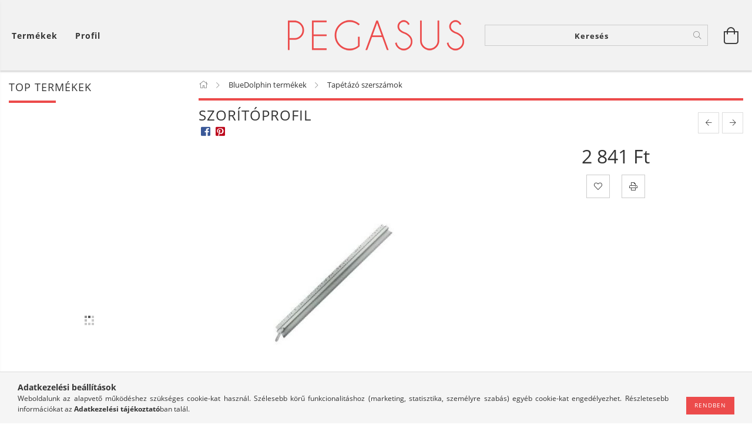

--- FILE ---
content_type: text/html; charset=UTF-8
request_url: http://shop.atlashungary.hu/spd/PD_22899/SZORITOPROFIL
body_size: 19139
content:
<!DOCTYPE html>
<html lang="hu" lang="hu" class="header-is-transparent">
<head>
    <meta content="width=device-width, initial-scale=1.0" name="viewport">
    <link rel="preload" href="http://shop.atlashungary.hu/!common_design/own/fonts/customicons/custom-icons.woff2" as="font" type="font/woff2" crossorigin>
    <link rel="preload" href="http://shop.atlashungary.hu/!common_design/own/fonts/fontawesome-5.8.1/css/light.min.css" as="style">
    <link rel="stylesheet" href="http://shop.atlashungary.hu/!common_design/own/fonts/fontawesome-5.8.1/css/light.min.css" media="print" onload="this.media='all'">
    <noscript>
        <link rel="stylesheet" href="http://shop.atlashungary.hu/!common_design/own/fonts/fontawesome-5.8.1/css/light.min.css" />
    </noscript>
    <link rel="preload" href="http://shop.atlashungary.hu/!common_design/own/fonts/opensans/OpenSans-Bold.woff2" as="font" type="font/woff2" crossorigin>
    <link rel="preload" href="http://shop.atlashungary.hu/!common_design/own/fonts/opensans/OpenSans-Regular.woff2" as="font" type="font/woff2" crossorigin>

    <meta charset="utf-8">
<meta name="description" content="SZORÍTÓPROFIL, Shop.AtlasHungary">
<meta name="robots" content="index, follow">
<meta http-equiv="X-UA-Compatible" content="IE=Edge">
<meta property="og:site_name" content="Shop.AtlasHungary" />
<meta property="og:title" content="SZORÍTÓPROFIL - Shop.AtlasHungary">
<meta property="og:description" content="SZORÍTÓPROFIL, Shop.AtlasHungary">
<meta property="og:type" content="product">
<meta property="og:url" content="http://shop.atlashungary.hu/spd/PD_22899/SZORITOPROFIL">
<meta property="og:image" content="http://shop.atlashungary.hu/img/30946/PD_22899/PD_22899.jpg">
<meta name="mobile-web-app-capable" content="yes">
<meta name="apple-mobile-web-app-capable" content="yes">
<meta name="MobileOptimized" content="320">
<meta name="HandheldFriendly" content="true">

<title>SZORÍTÓPROFIL - Shop.AtlasHungary</title>


<script>
var service_type="shop";
var shop_url_main="http://shop.atlashungary.hu";
var actual_lang="hu";
var money_len="0";
var money_thousend=" ";
var money_dec=",";
var shop_id=30946;
var unas_design_url="http:"+"/"+"/"+"shop.atlashungary.hu"+"/"+"!common_design"+"/"+"base"+"/"+"001602"+"/";
var unas_design_code='001602';
var unas_base_design_code='1600';
var unas_design_ver=3;
var unas_design_subver=3;
var unas_shop_url='http://shop.atlashungary.hu';
var responsive="yes";
var config_plus=new Array();
config_plus['product_tooltip']=1;
config_plus['cart_redirect']=1;
config_plus['money_type']='Ft';
config_plus['money_type_display']='Ft';
var lang_text=new Array();

var UNAS = UNAS || {};
UNAS.shop={"base_url":'http://shop.atlashungary.hu',"domain":'shop.atlashungary.hu',"username":'tesztbolt.unas.hu',"id":30946,"lang":'hu',"currency_type":'Ft',"currency_code":'HUF',"currency_rate":'1',"currency_length":0,"base_currency_length":0,"canonical_url":'http://shop.atlashungary.hu/spd/PD_22899/SZORITOPROFIL'};
UNAS.design={"code":'001602',"page":'artdet'};
UNAS.api_auth="42fb683b34327eba91bc95dc0384d2d5";
UNAS.customer={"email":'',"id":0,"group_id":0,"without_registration":0};
UNAS.shop["category_id"]="951728";
UNAS.shop["sku"]="PD_22899";
UNAS.shop["product_id"]="118966114";
UNAS.shop["only_private_customer_can_purchase"] = false;
 

UNAS.text = {
    "button_overlay_close": `Bezár`,
    "popup_window": `Felugró ablak`,
    "list": `lista`,
    "updating_in_progress": `frissítés folyamatban`,
    "updated": `frissítve`,
    "is_opened": `megnyitva`,
    "is_closed": `bezárva`,
    "deleted": `törölve`,
    "consent_granted": `hozzájárulás megadva`,
    "consent_rejected": `hozzájárulás elutasítva`,
    "field_is_incorrect": `mező hibás`,
    "error_title": `Hiba!`,
    "product_variants": `termék változatok`,
    "product_added_to_cart": `A termék a kosárba került`,
    "product_added_to_cart_with_qty_problem": `A termékből csak [qty_added_to_cart] [qty_unit] került kosárba`,
    "product_removed_from_cart": `A termék törölve a kosárból`,
    "reg_title_name": `Név`,
    "reg_title_company_name": `Cégnév`,
    "number_of_items_in_cart": `Kosárban lévő tételek száma`,
    "cart_is_empty": `A kosár üres`,
    "cart_updated": `A kosár frissült`
};



UNAS.text["delete_from_favourites"]= `Törlés a kedvencek közül`;
UNAS.text["add_to_favourites"]= `Kedvencekhez`;






window.lazySizesConfig=window.lazySizesConfig || {};
window.lazySizesConfig.loadMode=1;
window.lazySizesConfig.loadHidden=false;

window.dataLayer = window.dataLayer || [];
function gtag(){dataLayer.push(arguments)};
gtag('js', new Date());
</script>

<script src="http://shop.atlashungary.hu/!common_packages/jquery/jquery-3.2.1.js?mod_time=1759314983"></script>
<script src="http://shop.atlashungary.hu/!common_packages/jquery/plugins/migrate/migrate.js?mod_time=1759314984"></script>
<script src="http://shop.atlashungary.hu/!common_packages/jquery/plugins/tippy/popper-2.4.4.min.js?mod_time=1759314984"></script>
<script src="http://shop.atlashungary.hu/!common_packages/jquery/plugins/tippy/tippy-bundle.umd.min.js?mod_time=1759314984"></script>
<script src="http://shop.atlashungary.hu/!common_packages/jquery/plugins/autocomplete/autocomplete.js?mod_time=1759314983"></script>
<script src="http://shop.atlashungary.hu/!common_packages/jquery/plugins/cookie/cookie.js?mod_time=1759314984"></script>
<script src="http://shop.atlashungary.hu/!common_packages/jquery/plugins/tools/tools-1.2.7.js?mod_time=1759314984"></script>
<script src="http://shop.atlashungary.hu/!common_packages/jquery/plugins/lazysizes/lazysizes.min.js?mod_time=1759314984"></script>
<script src="http://shop.atlashungary.hu/!common_packages/jquery/plugins/lazysizes/plugins/bgset/ls.bgset.min.js?mod_time=1759314984"></script>
<script src="http://shop.atlashungary.hu/!common_packages/jquery/own/shop_common/exploded/common.js?mod_time=1764831093"></script>
<script src="http://shop.atlashungary.hu/!common_packages/jquery/own/shop_common/exploded/common_overlay.js?mod_time=1759314983"></script>
<script src="http://shop.atlashungary.hu/!common_packages/jquery/own/shop_common/exploded/common_shop_popup.js?mod_time=1759314983"></script>
<script src="http://shop.atlashungary.hu/!common_packages/jquery/own/shop_common/exploded/common_start_checkout.js?mod_time=1759314983"></script>
<script src="http://shop.atlashungary.hu/!common_packages/jquery/own/shop_common/exploded/design_1500.js?mod_time=1759314983"></script>
<script src="http://shop.atlashungary.hu/!common_packages/jquery/own/shop_common/exploded/function_change_address_on_order_methods.js?mod_time=1759314983"></script>
<script src="http://shop.atlashungary.hu/!common_packages/jquery/own/shop_common/exploded/function_check_password.js?mod_time=1759314983"></script>
<script src="http://shop.atlashungary.hu/!common_packages/jquery/own/shop_common/exploded/function_check_zip.js?mod_time=1767692285"></script>
<script src="http://shop.atlashungary.hu/!common_packages/jquery/own/shop_common/exploded/function_compare.js?mod_time=1759314983"></script>
<script src="http://shop.atlashungary.hu/!common_packages/jquery/own/shop_common/exploded/function_customer_addresses.js?mod_time=1759314983"></script>
<script src="http://shop.atlashungary.hu/!common_packages/jquery/own/shop_common/exploded/function_delivery_point_select.js?mod_time=1759314983"></script>
<script src="http://shop.atlashungary.hu/!common_packages/jquery/own/shop_common/exploded/function_favourites.js?mod_time=1759314983"></script>
<script src="http://shop.atlashungary.hu/!common_packages/jquery/own/shop_common/exploded/function_infinite_scroll.js?mod_time=1759314983"></script>
<script src="http://shop.atlashungary.hu/!common_packages/jquery/own/shop_common/exploded/function_language_and_currency_change.js?mod_time=1759314983"></script>
<script src="http://shop.atlashungary.hu/!common_packages/jquery/own/shop_common/exploded/function_param_filter.js?mod_time=1764233415"></script>
<script src="http://shop.atlashungary.hu/!common_packages/jquery/own/shop_common/exploded/function_postsale.js?mod_time=1759314983"></script>
<script src="http://shop.atlashungary.hu/!common_packages/jquery/own/shop_common/exploded/function_product_print.js?mod_time=1759314983"></script>
<script src="http://shop.atlashungary.hu/!common_packages/jquery/own/shop_common/exploded/function_product_subscription.js?mod_time=1759314983"></script>
<script src="http://shop.atlashungary.hu/!common_packages/jquery/own/shop_common/exploded/function_recommend.js?mod_time=1759314983"></script>
<script src="http://shop.atlashungary.hu/!common_packages/jquery/own/shop_common/exploded/function_saved_cards.js?mod_time=1759314983"></script>
<script src="http://shop.atlashungary.hu/!common_packages/jquery/own/shop_common/exploded/function_saved_filter_delete.js?mod_time=1759314983"></script>
<script src="http://shop.atlashungary.hu/!common_packages/jquery/own/shop_common/exploded/function_search_smart_placeholder.js?mod_time=1759314983"></script>
<script src="http://shop.atlashungary.hu/!common_packages/jquery/own/shop_common/exploded/function_vote.js?mod_time=1759314983"></script>
<script src="http://shop.atlashungary.hu/!common_packages/jquery/own/shop_common/exploded/page_cart.js?mod_time=1767791927"></script>
<script src="http://shop.atlashungary.hu/!common_packages/jquery/own/shop_common/exploded/page_customer_addresses.js?mod_time=1768291153"></script>
<script src="http://shop.atlashungary.hu/!common_packages/jquery/own/shop_common/exploded/page_order_checkout.js?mod_time=1759314983"></script>
<script src="http://shop.atlashungary.hu/!common_packages/jquery/own/shop_common/exploded/page_order_details.js?mod_time=1759314983"></script>
<script src="http://shop.atlashungary.hu/!common_packages/jquery/own/shop_common/exploded/page_order_methods.js?mod_time=1760086915"></script>
<script src="http://shop.atlashungary.hu/!common_packages/jquery/own/shop_common/exploded/page_order_return.js?mod_time=1759314983"></script>
<script src="http://shop.atlashungary.hu/!common_packages/jquery/own/shop_common/exploded/page_order_send.js?mod_time=1759314983"></script>
<script src="http://shop.atlashungary.hu/!common_packages/jquery/own/shop_common/exploded/page_order_subscriptions.js?mod_time=1759314983"></script>
<script src="http://shop.atlashungary.hu/!common_packages/jquery/own/shop_common/exploded/page_order_verification.js?mod_time=1759314983"></script>
<script src="http://shop.atlashungary.hu/!common_packages/jquery/own/shop_common/exploded/page_product_details.js?mod_time=1759314983"></script>
<script src="http://shop.atlashungary.hu/!common_packages/jquery/own/shop_common/exploded/page_product_list.js?mod_time=1759314983"></script>
<script src="http://shop.atlashungary.hu/!common_packages/jquery/own/shop_common/exploded/page_product_reviews.js?mod_time=1759314983"></script>
<script src="http://shop.atlashungary.hu/!common_packages/jquery/own/shop_common/exploded/page_reg.js?mod_time=1759314983"></script>
<script src="http://shop.atlashungary.hu/!common_packages/jquery/plugins/hoverintent/hoverintent.js?mod_time=1759314984"></script>
<script src="http://shop.atlashungary.hu/!common_packages/jquery/own/shop_tooltip/shop_tooltip.js?mod_time=1759314983"></script>
<script src="http://shop.atlashungary.hu/!common_packages/jquery/plugins/responsive_menu/responsive_menu-unas.js?mod_time=1759314984"></script>
<script src="http://shop.atlashungary.hu/!common_packages/jquery/plugins/slick/slick.min.js?mod_time=1759314984"></script>
<script src="http://shop.atlashungary.hu/!common_design/base/001600/main.js?mod_time=1759314986"></script>
<script src="http://shop.atlashungary.hu/!common_packages/jquery/plugins/photoswipe/photoswipe.min.js?mod_time=1759314984"></script>
<script src="http://shop.atlashungary.hu/!common_packages/jquery/plugins/photoswipe/photoswipe-ui-default.min.js?mod_time=1759314984"></script>

<link href="http://shop.atlashungary.hu/temp/shop_30946_0d4c28079d5e6d671c34cb8e42c2db8f.css?mod_time=1769019266" rel="stylesheet" type="text/css">

<link href="http://shop.atlashungary.hu/spd/PD_22899/SZORITOPROFIL" rel="canonical">
<link href="http://shop.atlashungary.hu/shop_ordered/30946/design_pic/favicon.ico" rel="shortcut icon">
<script>
        gtag('consent', 'default', {
           'ad_storage': 'granted',
           'ad_user_data': 'granted',
           'ad_personalization': 'granted',
           'analytics_storage': 'granted',
           'functionality_storage': 'granted',
           'personalization_storage': 'granted',
           'security_storage': 'granted'
        });

    
        gtag('consent', 'update', {
           'ad_storage': 'granted',
           'ad_user_data': 'granted',
           'ad_personalization': 'granted',
           'analytics_storage': 'granted',
           'functionality_storage': 'granted',
           'personalization_storage': 'granted',
           'security_storage': 'granted'
        });

        </script>
    
    
    
    




    
    <style>
        
            
                
                    .header_logo-img {
                        position: absolute;
                        left: 0;
                        right: 0;
                        bottom: 0;
                        top: 0;
                        margin: 0 auto;
                    }
                    .header_logo-img-wrapper {
                        padding-top: calc(100 / 300 * 100%);
                        position: relative;
                    }
                    .header_logo {
                        width: 300px;
                        margin-left: auto;
                        margin-right: auto;
                    }
                    
                        @media (max-width: 1023.8px) {
                            .header_logo-img-wrapper {
                                padding-top: calc(100 / 300 * 100%);
                            }
                            .header_logo {
                                width: 300px;
                            }
                        }
                    
                    
                        @media (max-width: 767.8px){
                            .header_logo-img-wrapper {
                                padding-top: calc(100 / 300 * 100%);
                            }
                            .header_logo {
                                width: 300px;
                            }
                        }
                    
                    
                        @media (max-width: 479.8px){
                            .header_logo-img-wrapper {
                                padding-top: calc(50 / 150 * 100%);
                            }
                            .header_logo {
                                width: 150px;
                            }
                        }
                    
                
            
        
    </style>
    

    

    
    
    
    
    
    
    
</head>

<body class='design_ver3 design_subver1 design_subver2 design_subver3' id="ud_shop_artdet">
    <div id="fb-root"></div>
    <script>
        window.fbAsyncInit = function() {
            FB.init({
                xfbml            : true,
                version          : 'v22.0'
            });
        };
    </script>
    <script async defer crossorigin="anonymous" src="https://connect.facebook.net/hu_HU/sdk.js"></script>
    <div id="image_to_cart" style="display:none; position:absolute; z-index:100000;"></div>
<div class="overlay_common overlay_warning" id="overlay_cart_add"></div>
<script>$(document).ready(function(){ overlay_init("cart_add",{"onBeforeLoad":false}); });</script>
<div id="overlay_login_outer"></div>	
	<script>
	$(document).ready(function(){
	    var login_redir_init="";

		$("#overlay_login_outer").overlay({
			onBeforeLoad: function() {
                var login_redir_temp=login_redir_init;
                if (login_redir_act!="") {
                    login_redir_temp=login_redir_act;
                    login_redir_act="";
                }

									$.ajax({
						type: "GET",
						async: true,
						url: "http://shop.atlashungary.hu/shop_ajax/ajax_popup_login.php",
						data: {
							shop_id:"30946",
							lang_master:"hu",
                            login_redir:login_redir_temp,
							explicit:"ok",
							get_ajax:"1"
						},
						success: function(data){
							$("#overlay_login_outer").html(data);
							if (unas_design_ver >= 5) $("#overlay_login_outer").modal('show');
							$('#overlay_login1 input[name=shop_pass_login]').keypress(function(e) {
								var code = e.keyCode ? e.keyCode : e.which;
								if(code.toString() == 13) {		
									document.form_login_overlay.submit();		
								}	
							});	
						}
					});
								},
			top: 50,
			mask: {
	color: "#000000",
	loadSpeed: 200,
	maskId: "exposeMaskOverlay",
	opacity: 0.7
},
			closeOnClick: (config_plus['overlay_close_on_click_forced'] === 1),
			onClose: function(event, overlayIndex) {
				$("#login_redir").val("");
			},
			load: false
		});
		
			});
	function overlay_login() {
		$(document).ready(function(){
			$("#overlay_login_outer").overlay().load();
		});
	}
	function overlay_login_remind() {
        if (unas_design_ver >= 5) {
            $("#overlay_remind").overlay().load();
        } else {
            $(document).ready(function () {
                $("#overlay_login_outer").overlay().close();
                setTimeout('$("#overlay_remind").overlay().load();', 250);
            });
        }
	}

    var login_redir_act="";
    function overlay_login_redir(redir) {
        login_redir_act=redir;
        $("#overlay_login_outer").overlay().load();
    }
	</script>  
	<div class="overlay_common overlay_info" id="overlay_remind"></div>
<script>$(document).ready(function(){ overlay_init("remind",[]); });</script>

	<script>
    	function overlay_login_error_remind() {
		$(document).ready(function(){
			load_login=0;
			$("#overlay_error").overlay().close();
			setTimeout('$("#overlay_remind").overlay().load();', 250);	
		});
	}
	</script>  
	<div class="overlay_common overlay_info" id="overlay_newsletter"></div>
<script>$(document).ready(function(){ overlay_init("newsletter",[]); });</script>

<script>
function overlay_newsletter() {
    $(document).ready(function(){
        $("#overlay_newsletter").overlay().load();
    });
}
</script>
<div class="overlay_common overlay_error" id="overlay_script"></div>
<script>$(document).ready(function(){ overlay_init("script",[]); });</script>
    <script>
    $(document).ready(function() {
        $.ajax({
            type: "GET",
            url: "http://shop.atlashungary.hu/shop_ajax/ajax_stat.php",
            data: {master_shop_id:"30946",get_ajax:"1"}
        });
    });
    </script>
    

<div id="container" class="page_shop_artdet_PD_22899 page-box logo-resizer-v2">
	

    <header class="header js-header">
        <div class="header-inner row align-items-center justify-content-center container-custom-1 usn">
            <div class="header-left col-auto col-lg-4 col-xl order-2 order-sm-1 px-0 d-flex align-self-stretch">
                <div class="cat-box-col flex-y-center">
                    <div class="cat-box js-dropdown-container">
                        <button class="cat-box__btn cat-box__btn--desktop header-btn js-dropdown--btn dropdown--btn d-none d-xl-block" aria-label="Kosár megtekintése">
                            <span class="cat-box__btn-text header-btn-text">Termékek</span>
                        </button>
                        <div class="cat-box__dropdown dropdown--content js-dropdown--content dropdown--content-l px-0">
                            <div class="cat-box--desktop">
                                


<div class='cat-box__items py-3'>
    
        <div class='cat-box__item cat-box__item-level-0 is-spec-item js-cat-menu-new'>
            <div class="row no-gutters">
				
                <div class="col">
                    <div class="cat-box__name-wrap pl-3">
                        <a class="cat-box__name" href="http://shop.atlashungary.hu/shop_artspec.php?artspec=2"
                            
                        >
                            <div class="row no-gutters align-items-center position-relative pr-5">
                                <div class="col">
                                    <div class="cat-box__name-text line-clamp--3-12">Újdonságok</div>
                                </div>
                                
                            </div>
                        </a>
                    </div>
                </div>
            </div>

        
        </div>
    
        <div class='cat-box__item cat-box__item-level-0 is-spec-item js-cat-menu-akcio'>
            <div class="row no-gutters">
				
                <div class="col">
                    <div class="cat-box__name-wrap pl-3">
                        <a class="cat-box__name" href="http://shop.atlashungary.hu/shop_artspec.php?artspec=1"
                            
                        >
                            <div class="row no-gutters align-items-center position-relative pr-5">
                                <div class="col">
                                    <div class="cat-box__name-text line-clamp--3-12">Akciók</div>
                                </div>
                                
                            </div>
                        </a>
                    </div>
                </div>
            </div>

        
        </div>
    
        <div class='cat-box__item cat-box__item-level-0 has-item js-cat-menu-851680'>
            <div class="row no-gutters">
				
				<div class="col-auto">
					<div class="cat-box__img-wrap d-none">
						<a href="http://shop.atlashungary.hu/sct/851680/Cesal-termekek-az-Atlastol" class="text_normal" title="Cesal termékek az Atlastól"><img src="http://shop.atlashungary.hu/img/30946/catpic_851680/50x50,r/851680.jpg?time=1576230834" alt="Cesal termékek az Atlastól" title="Cesal termékek az Atlastól" /></a>
					</div>
				</div>
				
                <div class="col">
                    <div class="cat-box__name-wrap pl-3">
                        <a class="cat-box__name" href="http://shop.atlashungary.hu/sct/851680/Cesal-termekek-az-Atlastol"
                            
                        >
                            <div class="row no-gutters align-items-center position-relative pr-5">
                                <div class="col">
                                    <div class="cat-box__name-text line-clamp--3-12">Cesal termékek az Atlastól</div>
                                </div>
                                
                                <div class="cat-box__icon">
                                    <div class="icon--chevron-right icon--md line-height-1"></div>
                                </div>
                                
                            </div>
                        </a>
                    </div>
                </div>
            </div>

        
            <div class="cat-box__level-0 bg-white drop-shadow-b border-top border-top-2 border-primary p-4 ">

                <div class="cat-box__level-0-inner h-100 d-flex flex-column position-relative">
                    <a class="cat-box__pic-name d-block" href="http://shop.atlashungary.hu/sct/851680/Cesal-termekek-az-Atlastol">
                        <div class="d-flex align-items-center border-bottom border-primary pb-3">
                            
                            <div class="col-fix-1">
                                <div class="cat-box__img-wrap product-img-wrapper">
                                    <img class="cat-box__img lazyload product-img" src="http://shop.atlashungary.hu/main_pic/space.gif" data-src="http://shop.atlashungary.hu/img/30946/catpic_851680/50x50,r/851680.jpg?time=1576230834" alt="Cesal termékek az Atlastól" width="50" height="50">
                                </div>
                            </div>
                            
                            <div class="col">
                                <div class="cat-box__level-0-name mb-0 h3">
                                    Cesal termékek az Atlastól
                                    
                                </div>
                            </div>
                        </div>
                    </a>

                    <div class="cat-box__inner-levels clearfix pt-4">
                        
<div class="cat-box__level-1 mb-3">
    <a class="cat-box__level-1-name d-inline-block line-height-12 js-cat-menu-423218" href="http://shop.atlashungary.hu/spl/423218/Alapozok">
        Alapozók

        
    </a>
    
</div>

<div class="cat-box__level-1 mb-3">
    <a class="cat-box__level-1-name d-inline-block line-height-12 js-cat-menu-483379" href="http://shop.atlashungary.hu/spl/483379/Aljzatkiegyenlitok">
        Aljzatkiegyenlítők

        
    </a>
    
</div>

<div class="cat-box__level-1 mb-3">
    <a class="cat-box__level-1-name d-inline-block line-height-12 js-cat-menu-524888" href="http://shop.atlashungary.hu/spl/524888/Festekek">
        Festékek

        
    </a>
    
</div>

<div class="cat-box__level-1 mb-3">
    <a class="cat-box__level-1-name d-inline-block line-height-12 js-cat-menu-446380" href="http://shop.atlashungary.hu/spl/446380/Glett-anyagok">
        Glett anyagok

        
    </a>
    
</div>

<div class="cat-box__level-1 mb-3">
    <a class="cat-box__level-1-name d-inline-block line-height-12 js-cat-menu-546361" href="http://shop.atlashungary.hu/spl/546361/Ragasztok">
        Ragasztók

        
    </a>
    
</div>

<div class="cat-box__level-1 mb-3">
    <a class="cat-box__level-1-name d-inline-block line-height-12 js-cat-menu-780250" href="http://shop.atlashungary.hu/spl/780250/Vakolatok">
        Vakolatok

        
    </a>
    
</div>

                    </div>

                    
                </div>

            </div>
        
        </div>
    
        <div class='cat-box__item cat-box__item-level-0 has-item js-cat-menu-107071'>
            <div class="row no-gutters">
				
				<div class="col-auto">
					<div class="cat-box__img-wrap d-none">
						<a href="http://shop.atlashungary.hu/sct/107071/BlueDolphin-termekek" class="text_normal" title="BlueDolphin termékek"><img src="http://shop.atlashungary.hu/img/30946/catpic_107071/50x50,r/107071.jpg?time=1578896513" alt="BlueDolphin termékek" title="BlueDolphin termékek" /></a>
					</div>
				</div>
				
                <div class="col">
                    <div class="cat-box__name-wrap pl-3">
                        <a class="cat-box__name" href="http://shop.atlashungary.hu/sct/107071/BlueDolphin-termekek"
                            
                        >
                            <div class="row no-gutters align-items-center position-relative pr-5">
                                <div class="col">
                                    <div class="cat-box__name-text line-clamp--3-12">BlueDolphin termékek</div>
                                </div>
                                
                                <div class="cat-box__icon">
                                    <div class="icon--chevron-right icon--md line-height-1"></div>
                                </div>
                                
                            </div>
                        </a>
                    </div>
                </div>
            </div>

        
            <div class="cat-box__level-0 bg-white drop-shadow-b border-top border-top-2 border-primary p-4 ">

                <div class="cat-box__level-0-inner h-100 d-flex flex-column position-relative">
                    <a class="cat-box__pic-name d-block" href="http://shop.atlashungary.hu/sct/107071/BlueDolphin-termekek">
                        <div class="d-flex align-items-center border-bottom border-primary pb-3">
                            
                            <div class="col-fix-1">
                                <div class="cat-box__img-wrap product-img-wrapper">
                                    <img class="cat-box__img lazyload product-img" src="http://shop.atlashungary.hu/main_pic/space.gif" data-src="http://shop.atlashungary.hu/img/30946/catpic_107071/50x50,r/107071.jpg?time=1578896513" alt="BlueDolphin termékek" width="50" height="50">
                                </div>
                            </div>
                            
                            <div class="col">
                                <div class="cat-box__level-0-name mb-0 h3">
                                    BlueDolphin termékek
                                    
                                </div>
                            </div>
                        </div>
                    </a>

                    <div class="cat-box__inner-levels clearfix pt-4">
                        
<div class="cat-box__level-1 mb-3">
    <a class="cat-box__level-1-name d-inline-block line-height-12 js-cat-menu-273166" href="http://shop.atlashungary.hu/spl/273166/Blue-Dolphin-maszkoloszalagok">
        Blue Dolphin maszkolószalagok

        
    </a>
    
</div>

<div class="cat-box__level-1 mb-3">
    <a class="cat-box__level-1-name d-inline-block line-height-12 js-cat-menu-722538" href="http://shop.atlashungary.hu/spl/722538/Blue-Dolphin-szerszamok">
        Blue Dolphin szerszámok

        
    </a>
    
</div>

<div class="cat-box__level-1 mb-3">
    <a class="cat-box__level-1-name d-inline-block line-height-12 js-cat-menu-151371" href="http://shop.atlashungary.hu/spl/151371/Blue-Dolphin-Ecsetek">
        Blue Dolphin Ecsetek

        
    </a>
    
</div>

<div class="cat-box__level-1 mb-3">
    <a class="cat-box__level-1-name d-inline-block line-height-12 js-cat-menu-591968" href="http://shop.atlashungary.hu/spl/591968/Blue-Dolphin-Festohengerek-festokeszletek">
        Blue Dolphin Festőhengerek, festőkészletek

        
    </a>
    
</div>

<div class="cat-box__level-1 mb-3">
    <a class="cat-box__level-1-name d-inline-block line-height-12 js-cat-menu-360061" href="http://shop.atlashungary.hu/spl/360061/Blue-Dolphin-maszkolo-es-feluletvedo-anyagok">
        Blue Dolphin maszkoló és felületvédő anyagok

        
    </a>
    
</div>

<div class="cat-box__level-1 mb-3">
    <a class="cat-box__level-1-name d-inline-block line-height-12 js-cat-menu-250646" href="http://shop.atlashungary.hu/spl/250646/Blue-Dolphin-keveroszarak">
        Blue Dolphin keverőszárak

        
    </a>
    
</div>

<div class="cat-box__level-1 mb-3">
    <a class="cat-box__level-1-name d-inline-block line-height-12 js-cat-menu-119569" href="http://shop.atlashungary.hu/spl/119569/Blue-Dolphin-Csiszolo-anyagok">
        Blue Dolphin Csiszoló anyagok

        
    </a>
    
</div>

<div class="cat-box__level-1 mb-3">
    <a class="cat-box__level-1-name d-inline-block line-height-12 js-cat-menu-694042" href="http://shop.atlashungary.hu/spl/694042/Blue-Dolphin-Epitoipari-takarito-eszkozok">
        Blue Dolphin Építőipari takarító eszközök

        
    </a>
    
</div>

<div class="cat-box__level-1 mb-3">
    <a class="cat-box__level-1-name d-inline-block line-height-12 js-cat-menu-951728" href="http://shop.atlashungary.hu/spl/951728/Tapetazo-szerszamok">
        Tapétázó szerszámok

        
    </a>
    
</div>

<div class="cat-box__level-1 mb-3">
    <a class="cat-box__level-1-name d-inline-block line-height-12 js-cat-menu-328945" href="http://shop.atlashungary.hu/spl/328945/Blue-Dolphin-Vizmertekek">
        Blue Dolphin Vízmértékek

        
    </a>
    
</div>

<div class="cat-box__level-1 mb-3">
    <a class="cat-box__level-1-name d-inline-block line-height-12 js-cat-menu-822865" href="http://shop.atlashungary.hu/spl/822865/Blue-Dolphin-330-as-sorozat-kosaras-festohengerek">
        Blue Dolphin 330 as sorozat kosaras festőhengerek

        
    </a>
    
</div>

                    </div>

                    
                </div>

            </div>
        
        </div>
    
        <div class='cat-box__item cat-box__item-level-0 has-item js-cat-menu-256231'>
            <div class="row no-gutters">
				
				<div class="col-auto">
					<div class="cat-box__img-wrap d-none">
						<a href="http://shop.atlashungary.hu/sct/256231/TKK-purhabok-szilikonok" class="text_normal" title="TKK purhabok, szilikonok"><img src="http://shop.atlashungary.hu/img/30946/catpic_256231/50x50,r/256231.jpg?time=1578897840" alt="TKK purhabok, szilikonok" title="TKK purhabok, szilikonok" /></a>
					</div>
				</div>
				
                <div class="col">
                    <div class="cat-box__name-wrap pl-3">
                        <a class="cat-box__name" href="http://shop.atlashungary.hu/sct/256231/TKK-purhabok-szilikonok"
                            
                        >
                            <div class="row no-gutters align-items-center position-relative pr-5">
                                <div class="col">
                                    <div class="cat-box__name-text line-clamp--3-12">TKK purhabok, szilikonok</div>
                                </div>
                                
                                <div class="cat-box__icon">
                                    <div class="icon--chevron-right icon--md line-height-1"></div>
                                </div>
                                
                            </div>
                        </a>
                    </div>
                </div>
            </div>

        
            <div class="cat-box__level-0 bg-white drop-shadow-b border-top border-top-2 border-primary p-4 ">

                <div class="cat-box__level-0-inner h-100 d-flex flex-column position-relative">
                    <a class="cat-box__pic-name d-block" href="http://shop.atlashungary.hu/sct/256231/TKK-purhabok-szilikonok">
                        <div class="d-flex align-items-center border-bottom border-primary pb-3">
                            
                            <div class="col-fix-1">
                                <div class="cat-box__img-wrap product-img-wrapper">
                                    <img class="cat-box__img lazyload product-img" src="http://shop.atlashungary.hu/main_pic/space.gif" data-src="http://shop.atlashungary.hu/img/30946/catpic_256231/50x50,r/256231.jpg?time=1578897840" alt="TKK purhabok, szilikonok" width="50" height="50">
                                </div>
                            </div>
                            
                            <div class="col">
                                <div class="cat-box__level-0-name mb-0 h3">
                                    TKK purhabok, szilikonok
                                    
                                </div>
                            </div>
                        </div>
                    </a>

                    <div class="cat-box__inner-levels clearfix pt-4">
                        
<div class="cat-box__level-1 mb-3">
    <a class="cat-box__level-1-name d-inline-block line-height-12 js-cat-menu-388202" href="http://shop.atlashungary.hu/spl/388202/Ragasztok">
        Ragasztók

        
    </a>
    
</div>

<div class="cat-box__level-1 mb-3">
    <a class="cat-box__level-1-name d-inline-block line-height-12 js-cat-menu-924229" href="http://shop.atlashungary.hu/spl/924229/Purhabok-purhab-tisztitok">
        Purhabok, purhab tisztítók

        
    </a>
    
</div>

<div class="cat-box__level-1 mb-3">
    <a class="cat-box__level-1-name d-inline-block line-height-12 js-cat-menu-261733" href="http://shop.atlashungary.hu/spl/261733/Szilikonok">
        Szilikonok

        
    </a>
    
</div>

<div class="cat-box__level-1 mb-3">
    <a class="cat-box__level-1-name d-inline-block line-height-12 js-cat-menu-869811" href="http://shop.atlashungary.hu/spl/869811/Akril-tomitok">
        Akril tömítők

        
    </a>
    
</div>

<div class="cat-box__level-1 mb-3">
    <a class="cat-box__level-1-name d-inline-block line-height-12 js-cat-menu-757621" href="http://shop.atlashungary.hu/spl/757621/Kiegeszitok-egyebek">
        Kiegészítők, egyebek

        
    </a>
    
</div>

                    </div>

                    
                </div>

            </div>
        
        </div>
    
        <div class='cat-box__item cat-box__item-level-0 has-item js-cat-menu-403378'>
            <div class="row no-gutters">
				
				<div class="col-auto">
					<div class="cat-box__img-wrap d-none">
						<a href="http://shop.atlashungary.hu/sct/403378/Kober-Termekek" class="text_normal" title="Köber Termékek"><img src="http://shop.atlashungary.hu/img/30946/catpic_403378/50x50,r/403378.jpg?time=1576511061" alt="Köber Termékek" title="Köber Termékek" /></a>
					</div>
				</div>
				
                <div class="col">
                    <div class="cat-box__name-wrap pl-3">
                        <a class="cat-box__name" href="http://shop.atlashungary.hu/sct/403378/Kober-Termekek"
                            
                        >
                            <div class="row no-gutters align-items-center position-relative pr-5">
                                <div class="col">
                                    <div class="cat-box__name-text line-clamp--3-12">Köber Termékek</div>
                                </div>
                                
                                <div class="cat-box__icon">
                                    <div class="icon--chevron-right icon--md line-height-1"></div>
                                </div>
                                
                            </div>
                        </a>
                    </div>
                </div>
            </div>

        
            <div class="cat-box__level-0 bg-white drop-shadow-b border-top border-top-2 border-primary p-4 ">

                <div class="cat-box__level-0-inner h-100 d-flex flex-column position-relative">
                    <a class="cat-box__pic-name d-block" href="http://shop.atlashungary.hu/sct/403378/Kober-Termekek">
                        <div class="d-flex align-items-center border-bottom border-primary pb-3">
                            
                            <div class="col-fix-1">
                                <div class="cat-box__img-wrap product-img-wrapper">
                                    <img class="cat-box__img lazyload product-img" src="http://shop.atlashungary.hu/main_pic/space.gif" data-src="http://shop.atlashungary.hu/img/30946/catpic_403378/50x50,r/403378.jpg?time=1576511061" alt="Köber Termékek" width="50" height="50">
                                </div>
                            </div>
                            
                            <div class="col">
                                <div class="cat-box__level-0-name mb-0 h3">
                                    Köber Termékek
                                    
                                </div>
                            </div>
                        </div>
                    </a>

                    <div class="cat-box__inner-levels clearfix pt-4">
                        
<div class="cat-box__level-1 mb-3">
    <a class="cat-box__level-1-name d-inline-block line-height-12 js-cat-menu-542175" href="http://shop.atlashungary.hu/sct/542175/Lazurok">
        Lazúrok

        
    </a>
    
        



<div class="cat-box__level-2 pl-2">

    
        <a class="cat-box__level-2-name line-height-12 d-block js-cat-menu-265386" href="http://shop.atlashungary.hu/spl/265386/Vastaglazur-3-in-1">Vastaglazúr 3 in 1</a>
    
        <a class="cat-box__level-2-name line-height-12 d-block js-cat-menu-856556" href="http://shop.atlashungary.hu/spl/856556/Vizes-Bazisu-Vastaglazur">Vizes Bázisú Vastaglazúr</a>
    
        <a class="cat-box__level-2-name line-height-12 d-block js-cat-menu-935435" href="http://shop.atlashungary.hu/spl/935435/Selyemfenyu-Lazur">Selyemfényű Lazúr</a>
    
        <a class="cat-box__level-2-name line-height-12 d-block js-cat-menu-677076" href="http://shop.atlashungary.hu/spl/677076/Vekonylazur">Vékonylazúr</a>
    

    

</div>

    
</div>

<div class="cat-box__level-1 mb-3">
    <a class="cat-box__level-1-name d-inline-block line-height-12 js-cat-menu-269938" href="http://shop.atlashungary.hu/sct/269938/Zomancfestekek">
        Zománcfestékek

        
    </a>
    
        



<div class="cat-box__level-2 pl-2">

    
        <a class="cat-box__level-2-name line-height-12 d-block js-cat-menu-884529" href="http://shop.atlashungary.hu/spl/884529/3-in-1-Femfestek-Kalapacslakk">3 in 1 Fémfesték- Kalapácslakk</a>
    
        <a class="cat-box__level-2-name line-height-12 d-block js-cat-menu-411433" href="http://shop.atlashungary.hu/spl/411433/3-in-1-Femfestek-Homokszort">3 in 1 Fémfesték- Homokszórt</a>
    
        <a class="cat-box__level-2-name line-height-12 d-block js-cat-menu-881441" href="http://shop.atlashungary.hu/spl/881441/3-in-1-Femfestek-Fenyes-Sima">3 in 1 Fémfesték- Fényes/Sima</a>
    
        <a class="cat-box__level-2-name line-height-12 d-block js-cat-menu-729069" href="http://shop.atlashungary.hu/spl/729069/Egyretegu-zomancfestek">Egyrétegű zománcfesték</a>
    
        <a class="cat-box__level-2-name line-height-12 d-block js-cat-menu-476364" href="http://shop.atlashungary.hu/spl/476364/Zomancfestek-Magasfenyu">Zománcfesték- Magasfényű</a>
    

    
        <a class="cat-box__more-btn text-muted btn--text d-block icon--a-chevron-right icon--sm" href="http://shop.atlashungary.hu/sct/269938/Zomancfestekek">Több</a>
    

</div>

    
</div>

<div class="cat-box__level-1 mb-3">
    <a class="cat-box__level-1-name d-inline-block line-height-12 js-cat-menu-725052" href="http://shop.atlashungary.hu/spl/725052/Alapozok-Faanyag-vedoszerek">
        Alapozók, Faanyag védőszerek

        
    </a>
    
</div>

<div class="cat-box__level-1 mb-3">
    <a class="cat-box__level-1-name d-inline-block line-height-12 js-cat-menu-229598" href="http://shop.atlashungary.hu/spl/229598/Lakkok">
        Lakkok

        
    </a>
    
</div>

<div class="cat-box__level-1 mb-3">
    <a class="cat-box__level-1-name d-inline-block line-height-12 js-cat-menu-159113" href="http://shop.atlashungary.hu/spl/159113/Betonfestek">
        Betonfesték

        
    </a>
    
</div>

<div class="cat-box__level-1 mb-3">
    <a class="cat-box__level-1-name d-inline-block line-height-12 js-cat-menu-416684" href="http://shop.atlashungary.hu/spl/416684/Hoallo-Festek">
        Hőálló Festék

        
    </a>
    
</div>

<div class="cat-box__level-1 mb-3">
    <a class="cat-box__level-1-name d-inline-block line-height-12 js-cat-menu-472844" href="http://shop.atlashungary.hu/spl/472844/Epoxi-Kadzomanc">
        Epoxi Kádzománc

        
    </a>
    
</div>

<div class="cat-box__level-1 mb-3">
    <a class="cat-box__level-1-name d-inline-block line-height-12 js-cat-menu-553033" href="http://shop.atlashungary.hu/spl/553033/Festeklemaro">
        Festéklemaró

        
    </a>
    
</div>

                    </div>

                    
                </div>

            </div>
        
        </div>
    
        <div class='cat-box__item cat-box__item-level-0 js-cat-menu-592219'>
            <div class="row no-gutters">
				
				<div class="col-auto">
					<div class="cat-box__img-wrap d-none">
						<a href="http://shop.atlashungary.hu/spl/592219/TKK-MITRA-BREND" class="text_normal" title="TKK MITRA BREND"><img src="http://shop.atlashungary.hu/img/30946/catpic_592219/50x50,r/592219.jpg" alt="TKK MITRA BREND" title="TKK MITRA BREND" /></a>
					</div>
				</div>
				
                <div class="col">
                    <div class="cat-box__name-wrap pl-3">
                        <a class="cat-box__name" href="http://shop.atlashungary.hu/spl/592219/TKK-MITRA-BREND"
                            
                        >
                            <div class="row no-gutters align-items-center position-relative pr-5">
                                <div class="col">
                                    <div class="cat-box__name-text line-clamp--3-12">TKK MITRA BREND</div>
                                </div>
                                
                            </div>
                        </a>
                    </div>
                </div>
            </div>

        
        </div>
    
        <div class='cat-box__item cat-box__item-level-0 has-item js-cat-menu-629236'>
            <div class="row no-gutters">
				
				<div class="col-auto">
					<div class="cat-box__img-wrap d-none">
						<a href="http://shop.atlashungary.hu/sct/629236/Kober-Motan-Gazkazan" class="text_normal" title="Köber Motan Gázkazán"><img src="http://shop.atlashungary.hu/img/30946/catpic_629236/50x50,r/629236.jpg?time=1643117658" alt="Köber Motan Gázkazán" title="Köber Motan Gázkazán" /></a>
					</div>
				</div>
				
                <div class="col">
                    <div class="cat-box__name-wrap pl-3">
                        <a class="cat-box__name" href="http://shop.atlashungary.hu/sct/629236/Kober-Motan-Gazkazan"
                            
                        >
                            <div class="row no-gutters align-items-center position-relative pr-5">
                                <div class="col">
                                    <div class="cat-box__name-text line-clamp--3-12">Köber Motan Gázkazán</div>
                                </div>
                                
                                <div class="cat-box__icon">
                                    <div class="icon--chevron-right icon--md line-height-1"></div>
                                </div>
                                
                            </div>
                        </a>
                    </div>
                </div>
            </div>

        
            <div class="cat-box__level-0 bg-white drop-shadow-b border-top border-top-2 border-primary p-4 ">

                <div class="cat-box__level-0-inner h-100 d-flex flex-column position-relative">
                    <a class="cat-box__pic-name d-block" href="http://shop.atlashungary.hu/sct/629236/Kober-Motan-Gazkazan">
                        <div class="d-flex align-items-center border-bottom border-primary pb-3">
                            
                            <div class="col-fix-1">
                                <div class="cat-box__img-wrap product-img-wrapper">
                                    <img class="cat-box__img lazyload product-img" src="http://shop.atlashungary.hu/main_pic/space.gif" data-src="http://shop.atlashungary.hu/img/30946/catpic_629236/50x50,r/629236.jpg?time=1643117658" alt="Köber Motan Gázkazán" width="50" height="50">
                                </div>
                            </div>
                            
                            <div class="col">
                                <div class="cat-box__level-0-name mb-0 h3">
                                    Köber Motan Gázkazán
                                    
                                </div>
                            </div>
                        </div>
                    </a>

                    <div class="cat-box__inner-levels clearfix pt-4">
                        
<div class="cat-box__level-1 mb-3">
    <a class="cat-box__level-1-name d-inline-block line-height-12 js-cat-menu-390008" href="http://shop.atlashungary.hu/spl/390008/Gazkazanok">
        Gázkazánok

        
    </a>
    
</div>

<div class="cat-box__level-1 mb-3">
    <a class="cat-box__level-1-name d-inline-block line-height-12 js-cat-menu-157386" href="http://shop.atlashungary.hu/spl/157386/Egestermek-elvezetok">
        Égéstermék elvezetők

        
    </a>
    
</div>

                    </div>

                    
                </div>

            </div>
        
        </div>
    
        <div class='cat-box__item cat-box__item-level-0 js-cat-menu-642222'>
            <div class="row no-gutters">
				
				<div class="col-auto">
					<div class="cat-box__img-wrap d-none">
						<a href="http://shop.atlashungary.hu/spl/642222/Nem-aktiv" class="text_normal" title="Nem aktív"><img src="http://shop.atlashungary.hu/img/30946/catpic_642222/50x50,r/642222.jpg" alt="Nem aktív" title="Nem aktív" /></a>
					</div>
				</div>
				
                <div class="col">
                    <div class="cat-box__name-wrap pl-3">
                        <a class="cat-box__name" href="http://shop.atlashungary.hu/spl/642222/Nem-aktiv"
                            
                        >
                            <div class="row no-gutters align-items-center position-relative pr-5">
                                <div class="col">
                                    <div class="cat-box__name-text line-clamp--3-12">Nem aktív</div>
                                </div>
                                
                            </div>
                        </a>
                    </div>
                </div>
            </div>

        
        </div>
    
</div>



                            </div>
                        </div>
                        <button class="cat-box__btn cat-box__btn--mobile header-btn js-dropdown--btn dropdown--btn d-xl-none" aria-label="Termék kategóriák">
                            <span class="cat-box__btn-icon icon--hamburger"></span>
                        </button>
                        <div class="dropdown--content-xl-up js-dropdown--content dropdown--content-l p-0">
                            <div class="cat-box--mobile h-100">
                                <div id="responsive_cat_menu"><div id="responsive_cat_menu_content"><script>var responsive_menu='$(\'#responsive_cat_menu ul\').responsive_menu({ajax_type: "GET",ajax_param_str: "cat_key|aktcat",ajax_url: "http://shop.atlashungary.hu/shop_ajax/ajax_box_cat.php",ajax_data: "master_shop_id=30946&lang_master=hu&get_ajax=1&type=responsive_call&box_var_name=shop_cat&box_var_already=no&box_var_responsive=yes&box_var_page=no&box_var_section=content&box_var_highlight=yes&box_var_type=normal&box_var_multilevel_id=responsive_cat_menu",menu_id: "responsive_cat_menu"});'; </script><div class="responsive_menu"><div class="responsive_menu_nav"><div class="responsive_menu_navtop"><div class="responsive_menu_back "></div><div class="responsive_menu_title ">&nbsp;</div><div class="responsive_menu_close "></div></div><div class="responsive_menu_navbottom"></div></div><div class="responsive_menu_content"><ul style="display:none;"><li><a href="http://shop.atlashungary.hu/shop_artspec.php?artspec=2" class="text_small">Újdonságok</a></li><li><a href="http://shop.atlashungary.hu/shop_artspec.php?artspec=1" class="text_small">Akciók</a></li><li><div class="next_level_arrow"></div><span class="ajax_param">851680|951728</span><a href="http://shop.atlashungary.hu/sct/851680/Cesal-termekek-az-Atlastol" class="text_small has_child resp_clickable" onclick="return false;">Cesal termékek az Atlastól</a></li><li class="active_menu"><div class="next_level_arrow"></div><span class="ajax_param">107071|951728</span><a href="http://shop.atlashungary.hu/sct/107071/BlueDolphin-termekek" class="text_small has_child resp_clickable" onclick="return false;">BlueDolphin termékek</a></li><li><div class="next_level_arrow"></div><span class="ajax_param">256231|951728</span><a href="http://shop.atlashungary.hu/sct/256231/TKK-purhabok-szilikonok" class="text_small has_child resp_clickable" onclick="return false;">TKK purhabok, szilikonok</a></li><li><div class="next_level_arrow"></div><span class="ajax_param">403378|951728</span><a href="http://shop.atlashungary.hu/sct/403378/Kober-Termekek" class="text_small has_child resp_clickable" onclick="return false;">Köber Termékek</a></li><li><span class="ajax_param">592219|951728</span><a href="http://shop.atlashungary.hu/spl/592219/TKK-MITRA-BREND" class="text_small resp_clickable" onclick="return false;">TKK MITRA BREND</a></li><li><div class="next_level_arrow"></div><span class="ajax_param">629236|951728</span><a href="http://shop.atlashungary.hu/sct/629236/Kober-Motan-Gazkazan" class="text_small has_child resp_clickable" onclick="return false;">Köber Motan Gázkazán</a></li><li><span class="ajax_param">642222|951728</span><a href="http://shop.atlashungary.hu/spl/642222/Nem-aktiv" class="text_small resp_clickable" onclick="return false;">Nem aktív</a></li></ul></div></div></div></div>
                            </div>
                        </div>
                    </div>
                </div>
                


    
    <div class="profile-col d-flex align-items-center position-relative">
        <div class="profile js-dropdown-container">
            <button class="profile__btn header-btn js-profile-btn js-dropdown--btn dropdown--btn" aria-label="Profil" id="profile__btn" onclick="checkLogged(this.id); return false;" data-login="javascript:overlay_login();" data-orders="http://shop.atlashungary.hu/shop_order_track.php">
                <span class="profile__btn-icon d-xl-none icon--head"></span>
                <span class="profile__btn-text header-btn-text d-none d-xl-block">Profil</span>
            </button>
            

            
                
            
        </div>
    </div>
    

                <div class="header-plus-menu-col js-header-plus-menu flex-y-center">
                    <div class="header-plus-menu-desktop d-none d-xl-block">
                        <ul class="header_menu hm--d d-flex mb-0 ul--lsn">
                            
                        </ul>
                    </div>
                    <div class="header-plus-menu-mobile d-xl-none js-dropdown-container">
                        <button class="header-plus-menu__btn header-btn js-dropdown--btn dropdown--btn" aria-label="Vásárló menü">
                            <span class="header-plus-menu__btn-icon icon--info"></span>
                        </button>
                        <div class="header_menu-wrap dropdown--content dropdown--content-l js-dropdown--content">
                            <div class="header_menu-wrap__btn-close icon--close btn btn--square btn--link d-xl-none dropdown--btn-close js-dropdown--btn-close"></div>
                            <ul class="header_menu hm--m js-header_menu--m mb-0 ul--lsn">
                                
                            </ul>
                        </div>
                    </div>
                </div>
            </div>
            <div class="header-logo-col col-12 col-sm col-lg-4 col-xl-auto order-sm-2 text-center">
                <div class="logo">
                    




    

    
    <div class="js-element header_logo" data-element-name="header_logo">
        
            
                <a href="http://shop.atlashungary.hu/">
                <div class="header_logo-img-wrapper">
                    <picture>
                        <source media="(max-width: 479.8px)" srcset="http://shop.atlashungary.hu/!common_design/custom/tesztbolt.unas.hu/element/layout_hu_header_logo-300x100_1_small.png?time=1642571447, http://shop.atlashungary.hu/!common_design/custom/tesztbolt.unas.hu/element/layout_hu_header_logo-300x100_1_small_retina.png?time=1642571447 2x">
                        <source media="(max-width: 767.8px)" srcset="http://shop.atlashungary.hu/!common_design/custom/tesztbolt.unas.hu/element/layout_hu_header_logo-300x100_1_default.png?time=1642571447, http://shop.atlashungary.hu/!common_design/custom/tesztbolt.unas.hu/element/layout_hu_header_logo-300x100_1_default_retina.png?time=1642571447 2x">
                        <source media="(max-width: 1019.8px)" srcset="http://shop.atlashungary.hu/!common_design/custom/tesztbolt.unas.hu/element/layout_hu_header_logo-300x100_1_default.png?time=1642571447, http://shop.atlashungary.hu/!common_design/custom/tesztbolt.unas.hu/element/layout_hu_header_logo-300x100_1_default_retina.png?time=1642571447 2x">
                        <img class="header_logo-img" width="300" height="100" data-height="100" src="http://shop.atlashungary.hu/!common_design/custom/tesztbolt.unas.hu/element/layout_hu_header_logo-300x100_1_default.png?time=1642571447" alt="Shop.AtlasHungary" srcset="http://shop.atlashungary.hu/!common_design/custom/tesztbolt.unas.hu/element/layout_hu_header_logo-300x100_1_default_retina.png?time=1642571447 2x">
                    </picture>
                </div>
                </a>
            
        
    </div>
    

                </div>
            </div>
            <div class="header-right col-auto col-lg-4 col-xl order-3 px-0 d-flex justify-content-end align-self-stretch">
                <div class="search-box-col flex-lg-grow-1 flex-y-center">
                    <div class="search-box w-100">
                        <button class="search-box__btn header-btn js-dropdown--btn dropdown--btn d-lg-none position-relative" aria-label="Keresés">
                            <span class="search-box__btn-icon-search icon--search"></span>
                            <span class="search-box__btn-icon-search-opened icon--chevron-down"></span>
                        </button>
                        <div class="search-box__content-wrap js-dropdown--content">
                            <div id="box_search_content" class="position-relative browser-is-chrome">
    <form name="form_include_search" id="form_include_search" action="http://shop.atlashungary.hu/shop_search.php" method="get">
        <input data-stay-visible-breakpoint="1020" name="search" id="box_search_input" type="text" value=""
               pattern=".{3,100}" maxlength="100" class="text_small ac_input js-search-input" title="Hosszabb kereső kifejezést írjon be!"
               placeholder="Keresés" autocomplete="off"
               required
        >
        <div class="search-box__search-btn-outer">
            <button class="search-box__search-btn btn--text text-center icon--search" type="submit" title="Keresés"></button>
        </div>
        <div class="search-box__mask"></div>
    </form>
    <div class="ac_results"></div>
</div>
<script>
    $(document).ready(function(){
        $(document).on('smartSearchInputLoseFocus', function(){
            if ($('.js-search-smart-autocomplete').length>0) {
                setTimeout(function () {
                    let height = $(window).height() - ($('.js-search-smart-autocomplete').offset().top - $(window).scrollTop()) - 20;
                    $('.search-smart-autocomplete').css('max-height', height + 'px');
                }, 300);
            }
        });
    });
</script>

                        </div>
                    </div>
                </div>
                <div class="product-filter-col position-relative flex-y-center">
                    <div class="product-filter js-dropdown-container">
                        <button class="product-filter__btn header-btn js-dropdown--btn dropdown--btn" aria-label="filter button">
                            <span class="product-filter__btn-icon icon--filter"></span>
                        </button>
                        <div class="product-filter__dropdown dropdown--content dropdown--content-r js-dropdown--content">
                            <div class="product-filter__btn-close icon--close btn btn--square btn--link dropdown--btn-close js-dropdown--btn-close"></div>
                            <div class="product-filter__title box__title-inner title--theme-1"></div>
                            <div class="product-filter__content"></div>
                        </div>
                    </div>
                </div>
                <div class="cart-box-col flex-y-center position-relative">
                    


    <div id='box_cart_content' class='cart-box  js-dropdown-container'>




    <button class="cart-box__btn header-btn js-dropdown--btn dropdown--btn " aria-label="Kosár megtekintése">
        <span class="cart-box__btn-icon icon--cart">
            
        </span>
    </button>
    <div class='dropdown--content dropdown--content-r js-dropdown--content cart-box__dropdown js-cart-box__dropdown bg-white drop-shadow '>
        <div class="cart-box__btn-close icon--close btn btn--square btn--link d-xl-none dropdown--btn-close js-dropdown--btn-close"></div>

        

        
            <div class="cart-box__empty py-4 text-center">
                
                    <span class='cart-box__empty-text'>A kosár üres.</span>
                

                

                <a class="cart-box__jump-to-products-btn btn--link color--primary" href="http://shop.atlashungary.hu/sct/0/">Vásárláshoz kattintson ide!</a>

                
            </div>
        
    </div>




</div>


                </div>
                <div class="lang-and-cur-col js-lang-and-cur align-items-center position-relative">
                    <div class="lang-and-cur js-dropdown-container">
                        <button class="lang-and-cur__btn header-btn js-dropdown--btn dropdown--btn" aria-label="Nyelv váltás Pénznem váltás">
                            <span class="lang-and-cur__btn-icon icon--globe"></span>
                        </button>
                        <div class="lang-and-cur__dropdown dropdown--content dropdown--content-r js-dropdown--content">
                            <div class="lang-and-cur__btn-close icon--close btn btn--square btn--link d-xl-none dropdown--btn-close js-dropdown--btn-close"></div>
                            <div class="lang py-2">
                                <div class="lang__title">:</div>
                                <div class="lang__content"></div>
                            </div>
                            <div class="currency py-2">
                                <div class="currency__title">:</div>
                                <div class="currency__content"></div>
                            </div>
                        </div>
                    </div>
                </div>
            </div>
        </div>
    </header>

    <div class="content container py-4 js-content">
        <div class="row no-gutters">
            <main class="col-xl-9 order-1 order-xl-2 pl-xl-3 px-0 ml-auto">
                <div class='main__breadcrumb'><div id='breadcrumb'><div class="breadcrumb underline underline--normal underline--fw mb-0">
    <span class="breadcrumb__item breadcrumb__home is-clickable ">
        
        <a href="http://shop.atlashungary.hu/" class="breadcrumb-link breadcrumb-home-link" title="Főkategória">
        
            <span class='breadcrumb__text'>Főkategória</span>
        
        </a>
        
    </span>
    
        <span class="breadcrumb__item">
            
            <a href="http://shop.atlashungary.hu/sct/107071/BlueDolphin-termekek" class="breadcrumb-link">
                <span class="breadcrumb__text">BlueDolphin termékek</span>
            </a>
            

            

            <script>
                $("document").ready(function(){
                    $(".js-cat-menu-107071").addClass("is-selected");
                });
            </script>
        </span>
    
        <span class="breadcrumb__item">
            
            <a href="http://shop.atlashungary.hu/spl/951728/Tapetazo-szerszamok" class="breadcrumb-link">
                <span class="breadcrumb__text">Tapétázó szerszámok</span>
            </a>
            

            

            <script>
                $("document").ready(function(){
                    $(".js-cat-menu-951728").addClass("is-selected");
                });
            </script>
        </span>
    
</div></div></div>
                <div class='main__title'></div>
                <div class='main__content'><div id='page_content_outer'>



















<script>
    
        var $activeProductImg = '.artdet__img-main';
        var $productImgContainer = '.artdet__img-main-wrap';
        var $clickElementToInitPs = '.artdet__img-main';
    

    

        var initPhotoSwipeFromDOM = function() {
            var $pswp = $('.pswp')[0];
            var $psDatas = $('.photoSwipeDatas');
            var image = [];

            $psDatas.each( function() {
                var $pics     = $(this),
                        getItems = function() {
                            var items = [];
                            $pics.find('a').each(function() {
                                var $href   = $(this).attr('href'),
                                        $size   = $(this).data('size').split('x'),
                                        $width  = $size[0],
                                        $height = $size[1];

                                var item = {
                                    src : $href,
                                    w   : $width,
                                    h   : $height
                                }

                                items.push(item);
                            });
                            return items;
                        }

                var items = getItems();

                $($productImgContainer).on('click', $clickElementToInitPs, function(event) {
                    event.preventDefault();

                    var $index = $(this).index();
                    var options = {
                        index: $index,
                        history: false,
                        bgOpacity: 0.5,
                        shareEl: false,
                        showHideOpacity: false,
                        getThumbBoundsFn: function(index) {
                            var thumbnail = document.querySelectorAll($activeProductImg)[index];
                            var activeBigPicRatio = items[index].w / items[index].h;
                            var pageYScroll = window.pageYOffset || document.documentElement.scrollTop;
                            var rect = thumbnail.getBoundingClientRect();
                            var offsetY = (rect.height - (rect.height / activeBigPicRatio)) / 2;
                            return {x:rect.left, y:rect.top + pageYScroll + offsetY, w:rect.width};
                        },
                        getDoubleTapZoom: function(isMouseClick, item) {
                            if(isMouseClick) {
                                return 1;
                            } else {
                                return item.initialZoomLevel < 0.7 ? 1 : 1.5;
                            }
                        }
                    }

                    var photoSwipe = new PhotoSwipe($pswp, PhotoSwipeUI_Default, items, options);
                    photoSwipe.init();

                    
                });


            });
        };
</script>


<div id='page_artdet_content' class='artdet'>
	
    <script>
<!--
var lang_text_warning=`Figyelem!`
var lang_text_required_fields_missing=`Kérjük töltse ki a kötelező mezők mindegyikét!`
function formsubmit_artdet() {
   cart_add("PD_22899","",null,1)
}
$(document).ready(function(){
	select_base_price("PD_22899",1);
	
	
});
// -->
</script>

	
        
	
    <div class='artdet__inner'>
    
        <header class="artdet__header">
            <div class="artdet__header-wrap row no-gutters align-items-center py-4">
                <div class="col artdet__name-rating text-left pr-md-3">
                    <h1 class='artdet__name line-clamp--3-12'>SZORÍTÓPROFIL
</h1>
                    

                    
                    <div class="social_icons d-inline-flex align-items-center">
                        
                            
                                <div class="social_icon icon_facebook" onclick='window.open("http://www.facebook.com/sharer.php?u=http%3A%2F%2Fshop.atlashungary.hu%2Fspd%2FPD_22899%2FSZORITOPROFIL")' title="facebook"></div>
                            
                                <div class="social_icon icon_pinterest" onclick='window.open("http://www.pinterest.com/pin/create/button/?url=http%3A%2F%2Fshop.atlashungary.hu%2Fspd%2FPD_22899%2FSZORITOPROFIL&media=http%3A%2F%2Fshop.atlashungary.hu%2Fimg%2F30946%2FPD_22899%2FPD_22899.jpg&description=SZOR%C3%8DT%C3%93PROFIL")' title="pinterest"></div>
                            
                        
                        
                            <div class="fb-like" data-href="http://shop.atlashungary.hu/spd/PD_22899/SZORITOPROFIL" data-width="95" data-layout="button_count" data-action="like" data-size="small" data-share="false" data-lazy="true"></div><style type="text/css">.fb-like.fb_iframe_widget > span { height: 21px !important; }</style>
                        
                    </div>
                    
                </div>
                <div class="col-auto d-none d-md-flex artdet__pagination">
                    
                    <a class='artdet__pagination-btn artdet__pagination-prev btn btn--square btn--alt icon--arrow-left' href="javascript:product_det_prevnext('http://shop.atlashungary.hu/spd/PD_22899/SZORITOPROFIL','?cat=951728&sku=PD_22899&action=prev_js')" aria-label="prevoius product"></a>

                    <a class='artdet__pagination-btn artdet__pagination-next btn btn--square btn--alt icon--arrow-right ml-2' href="javascript:product_det_prevnext('http://shop.atlashungary.hu/spd/PD_22899/SZORITOPROFIL','?cat=951728&sku=PD_22899&action=next_js')" aria-label="next product"></a>
                    
                </div>
            </div>
        </header>
    
    	<form name="form_temp_artdet">


        <div class="artdet__pic-data-wrap mb-3 mb-lg-5">
            <div class="row">
                <div class='artdet__img-outer col-lg-6 pr-lg-5'>
                    <div class="artdet__properties position-relative">
                        

                        

                        

                        

                        

                        
                    </div>
                    <div class='artdet__img-inner position-relative'>
                        <div class='artdet__img-wrapper mt-3 overflow-hidden'>
                            

                            <div class="artdet__img-main-wrapper">
                                <div class="artdet__img-main-wrap-outer">
                                    <figure class="artdet__img-main-wrap js-photoswipe--main text-center artdet-product-img-wrapper">
                                        <img width="490" height="490" fetchpriority="high"
                                             class="artdet__img-main product-img" src="http://shop.atlashungary.hu/img/30946/PD_22899/490x490,r/PD_22899.jpg?time=1576157174"
                                             
                                             alt="SZORÍTÓPROFIL" title="SZORÍTÓPROFIL" id="main_image"
                                        >
                                    </figure>
                                </div>
                            </div>
                            

                            

                            
                                
                                <script>
                                $(document).ready(function() {
                                    initPhotoSwipeFromDOM();
                                })
                                </script>
                                

                                <div class="photoSwipeDatas">
                                    <a aria-hidden="true" tabindex="-1" href="http://shop.atlashungary.hu/img/30946/PD_22899/PD_22899.jpg?time=1576157174" data-size="292x266"></a>
                                    
                                </div>
                            
                        </div>
                    </div>
                </div>
                <div class='artdet__data-outer col-lg-6 pt-4 pt-lg-0 pl-lg-5'>

                    

                    

                    

                    

                    <input type="hidden" name="egyeb_nev1" id="temp_egyeb_nev1" value="" /><input type="hidden" name="egyeb_list1" id="temp_egyeb_list1" value="" /><input type="hidden" name="egyeb_nev2" id="temp_egyeb_nev2" value="" /><input type="hidden" name="egyeb_list2" id="temp_egyeb_list2" value="" /><input type="hidden" name="egyeb_nev3" id="temp_egyeb_nev3" value="" /><input type="hidden" name="egyeb_list3" id="temp_egyeb_list3" value="" />

                    <!-- Plus service BEGIN -->
                    
                    <!-- Plus service END -->

                    
                        <div id="artdet__price" class="artdet__price with-rrp text-center mb-4">
                            
                                <div class="artdet__price-base position-relative  artdet__price-base-discount-prices-disabled">
                                    
                                    <span id='price_net_brutto_PD_22899' class='price_net_brutto_PD_22899'>2 841</span> Ft
                                </div>
                            

                            

                            

                            

                            

                            

                            
                        </div>
                    

                    

                    

                    

                    
                        <div id="artdet__functions" class="artdet__function d-flex justify-content-center mx-auto mb-3">
                            
                                <div class='artdet__function-outer artdet-func-favourites page_artdet_func_favourites_outer_PD_22899'>
                                    <a class='artdet__function-btn function-btn tooltip page_artdet_func_favourites_PD_22899'
                                       href='javascript:add_to_favourites("","PD_22899","page_artdet_func_favourites","page_artdet_func_favourites_outer","118966114");' id="page_artdet_func_favourites" aria-label="Kedvencekhez">
                                        <div class="artdet__function-icon function-icon icon--favo"></div>
                                        <div class="artdet__function-text tooltip-text page_artdet_func_favourites_text_PD_22899">Kedvencekhez</div>
                                    </a>
                                </div>
                            

                            

                            
                                <div class='artdet__function-outer artdet-func-print d-none d-lg-block'>
                                    <a class='artdet__function-btn function-btn tooltip' href='javascript:popup_print_dialog(2,0,"PD_22899");' id="page_artdet_func_print" aria-label="Nyomtat">
                                        <div class="artdet__function-icon function-icon icon--print"></div>
                                        <div class="artdet__function-text tooltip-text">Nyomtat</div>
                                    </a>
                                </div>
                            

                            

                            
                        </div>
                    
                
                    
                </div>
            </div>
        </div>

        

        

        

        

        
        <section id="artdet__long-description" class="long-description mb-5">
            <div class="long-description__title title--theme-1 h6">Részletek</div>
            <div class="long-description__content font-s font-sm-m">590 mm<br /><p style="text-align: center;"><strong><span style="font-size: 18px; color: #ff0000;"><em>Egyedi kedvezményért vegye fel</em> velünk a <em>kapcsolatot</em></span></strong></p></div>
        </section>
        

        
            <div id="artdet__datas" class="data mb-5">
                <div class="data__title title--theme-1">Adatok</div>
                <div class="data__items font-xs font-sm-m row gutters-20">
                    

                    

                    

                    

                    
                        <div class="data__item col-md-6 col-lg-4 col-xl-6 col-xxl-4 data__item-sku">
                            <div class="data__item-wrap row no-gutters h-100 align-items-center">
                                <div class="data__item-title col-6 pr-3 text-right">Cikkszám</div>
                                <div class="data__item-value col-6 pl-3">PD_22899</div>
                            </div>
                        </div>
                    

                    
                        <div class="data__item col-md-6 col-lg-4 col-xl-6 col-xxl-4 data__item-plus-data-url">
                            <div class="data__item-wrap row no-gutters h-100 align-items-center">
                                <div class="data__item-title col-6 pr-3 text-right">Weboldal</div>
                                <div class="data__item-value col-6 pl-3"><a href="http://atlashungary.hu/bluetermekek" target="_blank" class="text_normal" rel="nofollow">http://atlashungary.hu/bluetermekek</a></div>
                            </div>
                        </div>
                    

                    

                    

                    
                        <div class="data__item col-md-6 col-lg-4 col-xl-6 col-xxl-4 data__item-min-quantity">
                            <div class="data__item-wrap row no-gutters h-100 align-items-center">
                                <div class="data__item-title col-6 pr-3 text-right">Min. rendelhető mennyiség</div>
                                <div class="data__item-value col-6 pl-3">12&nbsp;db</div>
                            </div>
                        </div>
                    

                    
                </div>
            </div>
        

        

         <!--ADDITIONAL PRODUCTS-->
        
        <div id="artdet__additional-product" class="additional-product mb-5 slick-arrow--middle slick-arrow--white slick-arrow--small slick-gap slick-center">
            <div class="additional-product__title title--theme-1">Kiegészítő termékek <span class="additional-product__page-info mb-3 text-muted round-bracket-around d-none"><span class="itemsum"></span></span></div>
            <div class="additional-product__items_wrapper">
                <div class="additional-product__loader-wrapper text-center">
                    <div class="additional-product__loader"></div>
                </div>
            </div>
        </div>
        <script>
        $(document).ready(function(){
            $(".additional-product__items_wrapper").load('http://shop.atlashungary.hu/shop_ajax/ajax_related_products.php?get_ajax=1&cikk=PD_22899&change_lang=hu&type=additional&artdet_version=1', function (response) {
                if (response==="no") {
                    $("#artdet__additional-product").hide();
                    return;
                }

                var $status1 = $('.additional-product__page-info .itemsum');
                var $slickElement1 = $(".additional-product__items");

                $slickElement1.on('init reInit', function(event, slick){
                    $status1.text(slick.slideCount);
                    $('.additional-product__page-info').removeClass("d-none");
                });

                $slickElement1.not('.slick-initialized').slick({
                    autoplay: false,
                    dots: false,
                    arrows: true,
                    infinite: false,
                    speed: 1000,
                    slidesToShow: 2,
                    slidesToScroll: 2,
                    useTransform: true,
                    adaptiveHeight: false,
                    touchThreshold: 80,
                    mobileFirst: true,
                    lazyLoad: 'ondemand',
                    waitForAnimate: 'false',
                    responsive: [
                        {
                            breakpoint: 575,
                            settings: {
                                slidesToShow: 3,
                                slidesToScroll: 3
                            }
                        },
                        {
                            breakpoint: 767,
                            settings: {
                                slidesToShow: 3,
                                slidesToScroll: 3
                            }
                        },
                        {
                            breakpoint: 1019,
                            settings: {
                                slidesToShow: 4,
                                slidesToScroll: 4
                            }
                        },
                        {
                            breakpoint: 1259,
                            settings: {
                                slidesToShow: 3,
                                slidesToScroll: 3
                            }
                        },
                        {
                            breakpoint: 1365,
                            settings: {
                                draggable: false,
                                slidesToShow: 4,
                                slidesToScroll: 4
                            }
                        }
                    ]
                });
            });
        });
        </script>
        

        

        

        


        

        <div id="artdet__credits" class='artdet-credits'>
            
                

                

                

                <script>
                    var open_cetelem=false;
                    $("#page_artdet_credit_head").click(function() {
                        if(!open_cetelem) {
                            $("#page_artdet_credit").slideDown( "100", function() {});
                            open_cetelem = true;
                        } else {
                            $("#page_artdet_credit").slideUp( "100", function() {});
                            open_cetelem = false;
                        }
                    });

                    var open_cofidis=false;
                    $("#page_artdet_cofidis_credit_head").click(function() {
                        if(!open_cofidis) {
                            $("#page_artdet_cofidis_credit").slideDown( "100", function() {});
                            open_cofidis = true;
                        } else {
                            $("#page_artdet_cofidis_credit").slideUp( "100", function() {});
                            open_cofidis = false;
                        }
                    });

                    var open_otp_aruhitel=false;
                    $("#page_artdet_otp_aruhitel_credit_head").click(function() {
                        if(!open_otp_aruhitel) {
                            $("#page_artdet_otp_aruhitel_credit").slideDown( "100", function() {});
                            open_otp_aruhitel = true;
                        } else {
                            $("#page_artdet_otparuhitel_credit").slideUp( "100", function() {});
                            open_otp_aruhitel = false;
                        }
                    });
                </script>
            
        </div>
        </form>


        <div id="artdet__retargeting" class='artdet__retargeting'>
            
        </div>

        <div id="artdet__plaza">
            
        </div>

        

        
    </div>
    <!-- Root element of PhotoSwipe. Must have class pswp. -->
    <div class="pswp" tabindex="-1" role="dialog" aria-hidden="true">
        <!-- Background of PhotoSwipe.
             It's a separate element as animating opacity is faster than rgba(). -->
        <div class="pswp__bg"></div>
        <!-- Slides wrapper with overflow:hidden. -->
        <div class="pswp__scroll-wrap">
            <!-- Container that holds slides.
                PhotoSwipe keeps only 3 of them in the DOM to save memory.
                Don't modify these 3 pswp__item elements, data is added later on. -->
            <div class="pswp__container">
                <div class="pswp__item"></div>
                <div class="pswp__item"></div>
                <div class="pswp__item"></div>
            </div>
            <!-- Default (PhotoSwipeUI_Default) interface on top of sliding area. Can be changed. -->
            <div class="pswp__ui pswp__ui--hidden">

                <div class="pswp__top-bar">
                    <!--  Controls are self-explanatory. Order can be changed. -->

                    <div class="pswp__counter"></div>
                    <button class="pswp__button pswp__button--close"></button>
                    <button class="pswp__button pswp__button--fs"></button>
                    <button class="pswp__button pswp__button--zoom"></button>
                    <!-- Preloader demo https://codepen.io/dimsemenov/pen/yyBWoR -->
                    <!-- element will get class pswp__preloader--active when preloader is running -->
                    <div class="pswp__preloader">
                        <div class="pswp__preloader__icn">
                            <div class="pswp__preloader__cut">
                                <div class="pswp__preloader__donut"></div>
                            </div>
                        </div>
                    </div>
                </div>

                <div class="pswp__share-modal pswp__share-modal--hidden pswp__single-tap">
                    <div class="pswp__share-tooltip"></div>
                </div>
                <button class="pswp__button pswp__button--arrow--left"></button>
                <button class="pswp__button pswp__button--arrow--right"></button>

                <div class="pswp__caption">
                    <div class="pswp__caption__center"></div>
                </div>
            </div>
        </div>
    </div>

    
</div><!--page_artdet_content-->
<script>
    $(document).ready(function(){
        if (typeof initTippy == 'function'){
                initTippy();
            }
    });
</script></div></div>
            </main>
            <div class="col-xl-3 order-2 order-xl-1 pr-xl-5 pt-5 pt-xl-0 pl-0 side-box js-side-box">
                <div id='box_container_shop_top' class='box_container_1'>
                    <div class="box">
                        <div class="box__title"><div class="box__title-inner title--theme-1">TOP termékek</div></div>
                        <div class="box__content js-box-content mb-5"><div id='box_top_content' class='box_content box_top_content'><div class='box_content_ajax' data-min-length='5'></div><script>
	$.ajax({
		type: "GET",
		async: true,
		url: "http://shop.atlashungary.hu/shop_ajax/ajax_box_top.php",
		data: {
			box_id:"",
			unas_page:"0",
			cat_endid:"951728",
			get_ajax:1,
			shop_id:"30946",
			lang_master:"hu"
		},
		success: function(result){
			$("#box_top_content").html(result);
		}
	});
</script>
</div></div>
                    </div>
                </div><div id='box_container_shop_art' class='box_container_2'>
                    <div class="box">
                        <div class="box__title"><div class="box__title-inner title--theme-1">Termékajánló</div></div>
                        <div class="box__content js-box-content mb-5"><div id='box_art_content' class='box_content box_art_content'><div class='box_content_ajax' data-min-length='5'></div><script>
	$.ajax({
		type: "GET",
		async: true,
		url: "http://shop.atlashungary.hu/shop_ajax/ajax_box_art.php",
		data: {
			box_id:"",
			unas_page:"0",
			cat_endid:"951728",
			get_ajax:1,
			shop_id:"30946",
			lang_master:"hu"
		},
		success: function(result){
			$("#box_art_content").html(result);
		}
	});
</script>
</div></div>
                    </div>
                </div>
            </div>
            <script>
                if($(".js-side-box").html().trim()=="") {
                    $('.js-content').addClass('no-aside');
                }
            </script>
        </div>
    </div>

    <section class="newsletter bg-7 py-1">
        
    </section>

    <footer>
        <div class="footer">
            <div class="footer__container container py-5">
                <div class="row no-gutters">
                    <nav class="footer__data footer__nav-1 col-sm-6 col-md-4 col-lg px-5 px-lg-3 mb-3">
                        



<div class="js-element footer_v2_menu_1" data-element-name="footer_v2_menu_1">

    
    <div class="footer__header underline--normal underline--short mb-4 mt-2 mb-lg-5 mt-lg-0 h6">
        Oldaltérkép
    </div>
    
    <nav>
        <ul class="footer__list">
        
            <li><p><a href="http://shop.atlashungary.hu/">Nyitóoldal</a></p></li>
        
            <li><p><a href="http://shop.atlashungary.hu/sct/0/">Termékek</a></p></li>
        
        </ul>
    </nav>
</div>



                        <ul class="footer__data-menu-ul footer__list">
                            
                        </ul>
                    </nav>
                    <nav class="footer__data footer__nav-2 col-sm-6 col-md-4 col-lg px-5 px-lg-3  mb-3">



<div class="js-element footer_v2_menu_2" data-element-name="footer_v2_menu_2">

    
    <div class="footer__header underline--normal underline--short mb-4 mt-2 mb-lg-5 mt-lg-0 h6">
        Vásárlói fiók
    </div>
    
    <nav>
        <ul class="footer__list">
        
            <li><p><a href="javascript:overlay_login();">Belépés</a></p></li>
        
            <li><p><a href="http://shop.atlashungary.hu/shop_reg.php">Regisztráció</a></p></li>
        
            <li><p><a href="http://shop.atlashungary.hu/shop_order_track.php">Profilom</a></p></li>
        
            <li><p><a href="http://shop.atlashungary.hu/shop_cart.php">Kosár</a></p></li>
        
            <li><p><a href="http://shop.atlashungary.hu/shop_order_track.php?tab=favourites">Kedvenceim</a></p></li>
        
        </ul>
    </nav>
</div>


</nav>
                    <nav class="footer__data footer__nav-3 col-sm-6 col-md-4 col-lg px-5 px-lg-3 mb-3">



<div class="js-element footer_v2_menu_3" data-element-name="footer_v2_menu_3">

    
    <div class="footer__header underline--normal underline--short mb-4 mt-2 mb-lg-5 mt-lg-0 h6">
        Információk
    </div>
    
    <nav>
        <ul class="footer__list">
        
            <li><p><a href="http://shop.atlashungary.hu/shop_help.php?tab=terms">Általános szerződési feltételek</a></p></li>
        
            <li><p><a href="http://shop.atlashungary.hu/shop_help.php?tab=privacy_policy">Adatkezelési tájékoztató</a></p></li>
        
            <li><p><a href="http://shop.atlashungary.hu/shop_contact.php?tab=payment">Fizetés</a></p></li>
        
            <li><p><a href="http://shop.atlashungary.hu/shop_contact.php?tab=shipping">Szállítás</a></p></li>
        
            <li><p><a href="http://shop.atlashungary.hu/shop_contact.php">Elérhetőségek</a></p></li>
        
        </ul>
    </nav>
</div>


</nav>
                    <div class="footer__data col-sm-6 col-md-4 col-lg px-5 px-lg-3 mb-3">
                        <div class="footer_contact">



<div class="js-element footer_v2_contact" data-element-name="footer_v2_contact">

    
    <div class="footer__header underline--normal underline--short mb-4 mt-2 mb-lg-5 mt-lg-0 h6">
        SYSTEM SERVICE Kft.
    </div>
    
    <nav>
        <ul class="footer__list">
        
            <li><p><a href="https://maps.google.com/?q=6800+H%C3%B3dmez%C5%91v%C3%A1s%C3%A1rhely%2C+Sz%C3%A9chenyi+T%C3%A9r+5." target="_blank">6800 Hódmezővásárhely, Széchenyi Tér 5.</a></p></li>
        
            <li><p><a href="tel:+62 662 008" target="_blank">+62 662 008</a></p></li>
        
            <li><p><a href="mailto:csalak79@gmail.com" target="_blank">csalak79@gmail.com</a></p></li>
        
        </ul>
    </nav>
</div>


</div>
                        <div class="footer_social">



<div class="js-element footer_v2_social" data-element-name="footer_v2_social">

    

    <nav>
        <ul class="footer__list list--horizontal">
        
            <li><p><a href="https://facebook.com">facebook</a></p></li>
        
            <li><p><a href="https://instagram.com">instagram</a></p></li>
        
            <li><p><a href="https://twitter.com">twitter</a></p></li>
        
            <li><p><a href="https://pinterest.com">pinterest</a></p></li>
        
            <li><p><a href="https://youtube.com">youtube</a></p></li>
        
        </ul>
    </nav>
</div>


</div>
                    </div>
                    <div id='footer_v2_map_content'></div>
                </div>
            </div>
        </div>

        <div class="partners">
            <div class="partners__container container d-flex flex-wrap align-items-center justify-content-center">
                
                
            </div>
        </div>

        <div class="provider">
            <div class="provider__container container py-2 usn text-right">
                <script>	$(document).ready(function () {			$("#provider_link_click").click(function(e) {			window.open("https://unas.hu/?utm_source=30946&utm_medium=ref&utm_campaign=shop_provider");		});	});</script><a id='provider_link_click' href='#' class='text_normal has-img' title='Webáruház készítés'><img src='http://shop.atlashungary.hu/!common_design/own/image/logo_unas_dark.svg' width='60' height='15' style='width: 60px;' alt='Webáruház készítés' title='Webáruház készítés' loading='lazy'></a>
            </div>
        </div>
    </footer>
    
    
</div>
<button class="back_to_top btn-square--lg icon--chevron-up" type="button" aria-label="jump to top button"></button>

<script>
    $(document).ready(function() {
        eval(responsive_menu);
    });
</script>
<script>
/* <![CDATA[ */
function add_to_favourites(value,cikk,id,id_outer,master_key) {
    var temp_cikk_id=cikk.replace(/-/g,'__unas__');
    if($("#"+id).hasClass("remove_favourites")){
	    $.ajax({
	    	type: "POST",
	    	url: "http://shop.atlashungary.hu/shop_ajax/ajax_favourites.php",
	    	data: "get_ajax=1&action=remove&cikk="+cikk+"&shop_id=30946",
	    	success: function(result){
	    		if(result=="OK") {
                var product_array = {};
                product_array["sku"] = cikk;
                product_array["sku_id"] = temp_cikk_id;
                product_array["master_key"] = master_key;
                $(document).trigger("removeFromFavourites", product_array);                if (google_analytics==1) gtag("event", "remove_from_wishlist", { 'sku':cikk });	    		    if ($(".page_artdet_func_favourites_"+temp_cikk_id).attr("alt")!="") $(".page_artdet_func_favourites_"+temp_cikk_id).attr("alt","Kedvencekhez");
	    		    if ($(".page_artdet_func_favourites_"+temp_cikk_id).attr("title")!="") $(".page_artdet_func_favourites_"+temp_cikk_id).attr("title","Kedvencekhez");
	    		    $(".page_artdet_func_favourites_text_"+temp_cikk_id).html("Kedvencekhez");
	    		    $(".page_artdet_func_favourites_"+temp_cikk_id).removeClass("remove_favourites");
	    		    $(".page_artdet_func_favourites_outer_"+temp_cikk_id).removeClass("added");
	    		}
	    	}
    	});
    } else {
	    $.ajax({
	    	type: "POST",
	    	url: "http://shop.atlashungary.hu/shop_ajax/ajax_favourites.php",
	    	data: "get_ajax=1&action=add&cikk="+cikk+"&shop_id=30946",
	    	dataType: "JSON",
	    	success: function(result){
                var product_array = {};
                product_array["sku"] = cikk;
                product_array["sku_id"] = temp_cikk_id;
                product_array["master_key"] = master_key;
                product_array["event_id"] = result.event_id;
                $(document).trigger("addToFavourites", product_array);	    		if(result.success) {
	    		    if ($(".page_artdet_func_favourites_"+temp_cikk_id).attr("alt")!="") $(".page_artdet_func_favourites_"+temp_cikk_id).attr("alt","Törlés a kedvencek közül");
	    		    if ($(".page_artdet_func_favourites_"+temp_cikk_id).attr("title")!="") $(".page_artdet_func_favourites_"+temp_cikk_id).attr("title","Törlés a kedvencek közül");
	    		    $(".page_artdet_func_favourites_text_"+temp_cikk_id).html("Törlés a kedvencek közül");
	    		    $(".page_artdet_func_favourites_"+temp_cikk_id).addClass("remove_favourites");
	    		    $(".page_artdet_func_favourites_outer_"+temp_cikk_id).addClass("added");
	    		}
	    	}
    	});
     }
  }
        function input_checkbox_alter() {
            $(".text_input_checkbox:not(.text_input_checkbox_alter)").each(function() {
                $(this).addClass("text_input_checkbox_alter");
                if ($(this).find("input").prop("checked")==true) {
                    $(this).addClass("text_input_checkbox_checked");
                    $(this).attr("rel_checked",1);
                } else {
                    $(this).addClass("text_input_checkbox_unchecked");
                    $(this).attr("rel_checked",0);
                }
            });
        }

        function input_checkbox_alter_reload(obj) {
            if (obj.find("input").prop("disabled")!=true) {
                if (obj.attr("rel_checked")==1) {
                    obj.removeClass("text_input_checkbox_checked");
                    obj.addClass("text_input_checkbox_unchecked");
                    obj.attr("rel_checked",0);
                    obj.find("input").prop("checked",false);
                } else {
                    obj.removeClass("text_input_checkbox_unchecked");
                    obj.addClass("text_input_checkbox_checked");
                    obj.attr("rel_checked",1);
                    obj.find("input").prop("checked",true);
                }
            }
        }

        $(document).ready(function() {
            input_checkbox_alter();

            $(document).on("click",".text_input_checkbox",function () {
                if ($(this).find("input").prop("disabled")!=true) {
                    if ($(this).attr("rel_checked")==1) {
                        $(this).removeClass("text_input_checkbox_checked");
                        $(this).addClass("text_input_checkbox_unchecked");
                        $(this).attr("rel_checked",0);
                        $(this).find("input").prop("checked",false);
                        eval($(this).find("input").attr("onclick"));
                    } else {
                        $(this).removeClass("text_input_checkbox_unchecked");
                        $(this).addClass("text_input_checkbox_checked");
                        $(this).attr("rel_checked",1);
                        $(this).find("input").prop("checked",true);
                        eval($(this).find("input").attr("onclick"));
                    }
                }
            });
        });
            function input_radio_alter() {
            $(".text_input_radio:not(.text_input_radio_alter)").each(function() {
                $(this).addClass("text_input_radio_alter");
                if ($(this).find("input").prop("checked") == true) {
                    $(this).addClass("text_input_radio_checked");
                    $(this).attr("rel_checked", 1);
                } else {
                    $(this).addClass("text_input_radio_unchecked");
                    $(this).attr("rel_checked", 0);
                }
            });
        }

        $(document).ready(function() {
            input_radio_alter();

            $(document).on("click",".text_input_radio",function () {
                if ($(this).find("input").prop("disabled")!=true) {
                    $(this).find("input").prop("checked", true);
                    eval($(this).find("input").attr("onclick"));

                    $(".text_input_radio").each(function () {
                        if ($(this).find("input").prop("checked") == true) {
                            $(this).addClass("text_input_radio_checked");
                            $(this).removeClass("text_input_radio_unchecked");
                            $(this).attr("rel_checked", 1);
                        } else {
                            $(this).removeClass("text_input_radio_checked");
                            $(this).addClass("text_input_radio_unchecked");
                            $(this).attr("rel_checked", 0);
                        }
                    });
                }
            });
        });
    var get_ajax=1;

    function calc_search_input_position(search_inputs) {
        let search_input = $(search_inputs).filter(':visible').first();
        if (search_input.length) {
            const offset = search_input.offset();
            const width = search_input.outerWidth(true);
            const height = search_input.outerHeight(true);
            const left = offset.left;
            const top = offset.top - $(window).scrollTop();

            document.documentElement.style.setProperty("--search-input-left-distance", `${left}px`);
            document.documentElement.style.setProperty("--search-input-right-distance", `${left + width}px`);
            document.documentElement.style.setProperty("--search-input-bottom-distance", `${top + height}px`);
            document.documentElement.style.setProperty("--search-input-height", `${height}px`);
        }
    }

    var autocomplete_width;
    var small_search_box;
    var result_class;

    function change_box_search(plus_id) {
        result_class = 'ac_results'+plus_id;
        $("."+result_class).css("display","none");
        autocomplete_width = $("#box_search_content" + plus_id + " #box_search_input" + plus_id).outerWidth(true);
        small_search_box = '';

                if (autocomplete_width < 160) autocomplete_width = 160;
        if (autocomplete_width < 280) {
            small_search_box = ' small_search_box';
            $("."+result_class).addClass("small_search_box");
        } else {
            $("."+result_class).removeClass("small_search_box");
        }
        
        const search_input = $("#box_search_input"+plus_id);
                search_input.autocomplete().setOptions({ width: autocomplete_width, resultsClass: result_class, resultsClassPlus: small_search_box });
    }

    function init_box_search(plus_id) {
        const search_input = $("#box_search_input"+plus_id);

        
                const throttledSearchInputPositionCalc  = throttleWithTrailing(calc_search_input_position);
        function onScroll() {
            throttledSearchInputPositionCalc(search_input);
        }
        search_input.on("focus blur",function (e){
            if (e.type == 'focus') {
                window.addEventListener('scroll', onScroll, { passive: true });
            } else {
                window.removeEventListener('scroll', onScroll);
            }
        });
        
        change_box_search(plus_id);
        $(window).resize(function(){
            change_box_search(plus_id);
        });

        search_input.autocomplete("http://shop.atlashungary.hu/shop_ajax/ajax_box_search.php", {
            width: autocomplete_width,
            resultsClass: result_class,
            resultsClassPlus: small_search_box,
            minChars: 5,
            max: 10,
            extraParams: {
                'shop_id':'30946',
                'lang_master':'hu',
                'get_ajax':'1',
                'search': function() {
                    return search_input.val();
                }
            },
            onSelect: function() {
                var temp_search = search_input.val();

                if (temp_search.indexOf("unas_category_link") >= 0){
                    search_input.val("");
                    temp_search = temp_search.replace('unas_category_link¤','');
                    window.location.href = temp_search;
                } else {
                                        $("#form_include_search"+plus_id).submit();
                }
            },
            selectFirst: false,
                });
    }
    $(document).ready(function() {init_box_search("");});
$(document).ready(function(){
    setTimeout(function() {

        
    }, 300);

});

/* ]]> */
</script>


<script type="application/ld+json">{"@context":"https:\/\/schema.org\/","@type":"Product","url":"http:\/\/shop.atlashungary.hu\/spd\/PD_22899\/SZORITOPROFIL","offers":{"@type":"Offer","category":"BlueDolphin term\u00e9kek > Tap\u00e9t\u00e1z\u00f3 szersz\u00e1mok","url":"http:\/\/shop.atlashungary.hu\/spd\/PD_22899\/SZORITOPROFIL","itemCondition":"https:\/\/schema.org\/NewCondition","priceCurrency":"HUF","price":"2841","priceValidUntil":"2027-01-21"},"image":["http:\/\/shop.atlashungary.hu\/img\/30946\/PD_22899\/PD_22899.jpg?time=1576157174"],"sku":"PD_22899","productId":"PD_22899","description":"590 mmEgyedi kedvezm\u00e9ny\u00e9rt vegye fel\u00a0vel\u00fcnk a\u00a0kapcsolatot","name":"SZOR\u00cdT\u00d3PROFIL"}</script>

<script type="application/ld+json">{"@context":"https:\/\/schema.org\/","@type":"BreadcrumbList","itemListElement":[{"@type":"ListItem","position":1,"name":"BlueDolphin term\u00e9kek","item":"http:\/\/shop.atlashungary.hu\/sct\/107071\/BlueDolphin-termekek"},{"@type":"ListItem","position":2,"name":"Tap\u00e9t\u00e1z\u00f3 szersz\u00e1mok","item":"http:\/\/shop.atlashungary.hu\/spl\/951728\/Tapetazo-szerszamok"}]}</script>

<script type="application/ld+json">{"@context":"https:\/\/schema.org\/","@type":"WebSite","url":"http:\/\/shop.atlashungary.hu\/","name":"Shop.AtlasHungary","potentialAction":{"@type":"SearchAction","target":"http:\/\/shop.atlashungary.hu\/shop_search.php?search={search_term}","query-input":"required name=search_term"}}</script>
<div class="cookie-alert   cookie_alert_3" id="cookie_alert">
    <div class="cookie-alert__inner bg-8 p-4 border-top" id="cookie_alert_open">
        <div class="container">
            <div class="row align-items-md-end">
                <div class="col-md">
                    <div class="cookie-alert__title font-weight-700">Adatkezelési beállítások</div>
                    <div class="cookie-alert__text font-s text-justify">Weboldalunk az alapvető működéshez szükséges cookie-kat használ. Szélesebb körű funkcionalitáshoz (marketing, statisztika, személyre szabás) egyéb cookie-kat engedélyezhet. Részletesebb információkat az <a href="http://shop.atlashungary.hu/shop_help.php?tab=privacy_policy" target="_blank" class="text_normal"><b>Adatkezelési tájékoztató</b></a>ban talál.</div>
                </div>
                <div class="col-md-auto">
                    <div class="cookie-alert__btns text-center text-md-right">
                        <button class='cookie-alert__btn-allow btn btn--small btn--primary mt-3 mt-md-0' type='button'  onclick='cookie_alert_action(1,1)'>Rendben</button>
                    </div>
                </div>
            </div>
        </div>
    </div>
</div>
</body>


</html>